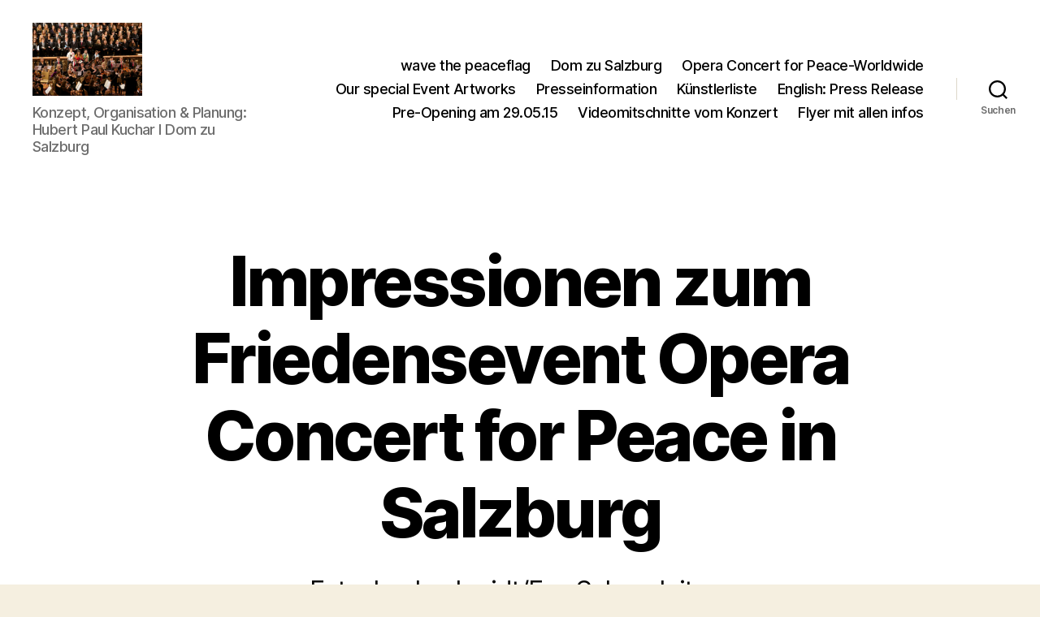

--- FILE ---
content_type: text/html; charset=UTF-8
request_url: https://www.operaconcertforpeace.at/lochschmidt5/
body_size: 8669
content:
<!DOCTYPE html><html
class=no-js lang=de><head><meta
charset="UTF-8"><meta
name="viewport" content="width=device-width, initial-scale=1.0"><link
rel=profile href=https://gmpg.org/xfn/11><title>Impressionen zum Friedensevent Opera Concert for Peace in Salzburg &#8211; Opera Concert for Peace</title><meta
name='robots' content='max-image-preview:large'><link
rel=dns-prefetch href=//platform-api.sharethis.com><link
rel=alternate type=application/rss+xml title="Opera Concert for Peace  &raquo; Feed" href=https://www.operaconcertforpeace.at/feed/ ><link
rel=alternate type=application/rss+xml title="Opera Concert for Peace  &raquo; Kommentar-Feed" href=https://www.operaconcertforpeace.at/comments/feed/ > <script>window._wpemojiSettings = {"baseUrl":"https:\/\/s.w.org\/images\/core\/emoji\/14.0.0\/72x72\/","ext":".png","svgUrl":"https:\/\/s.w.org\/images\/core\/emoji\/14.0.0\/svg\/","svgExt":".svg","source":{"concatemoji":"https:\/\/www.operaconcertforpeace.at\/wp-includes\/js\/wp-emoji-release.min.js?ver=6.2.8"}};
/*! This file is auto-generated */
!function(e,a,t){var n,r,o,i=a.createElement("canvas"),p=i.getContext&&i.getContext("2d");function s(e,t){p.clearRect(0,0,i.width,i.height),p.fillText(e,0,0);e=i.toDataURL();return p.clearRect(0,0,i.width,i.height),p.fillText(t,0,0),e===i.toDataURL()}function c(e){var t=a.createElement("script");t.src=e,t.defer=t.type="text/javascript",a.getElementsByTagName("head")[0].appendChild(t)}for(o=Array("flag","emoji"),t.supports={everything:!0,everythingExceptFlag:!0},r=0;r<o.length;r++)t.supports[o[r]]=function(e){if(p&&p.fillText)switch(p.textBaseline="top",p.font="600 32px Arial",e){case"flag":return s("\ud83c\udff3\ufe0f\u200d\u26a7\ufe0f","\ud83c\udff3\ufe0f\u200b\u26a7\ufe0f")?!1:!s("\ud83c\uddfa\ud83c\uddf3","\ud83c\uddfa\u200b\ud83c\uddf3")&&!s("\ud83c\udff4\udb40\udc67\udb40\udc62\udb40\udc65\udb40\udc6e\udb40\udc67\udb40\udc7f","\ud83c\udff4\u200b\udb40\udc67\u200b\udb40\udc62\u200b\udb40\udc65\u200b\udb40\udc6e\u200b\udb40\udc67\u200b\udb40\udc7f");case"emoji":return!s("\ud83e\udef1\ud83c\udffb\u200d\ud83e\udef2\ud83c\udfff","\ud83e\udef1\ud83c\udffb\u200b\ud83e\udef2\ud83c\udfff")}return!1}(o[r]),t.supports.everything=t.supports.everything&&t.supports[o[r]],"flag"!==o[r]&&(t.supports.everythingExceptFlag=t.supports.everythingExceptFlag&&t.supports[o[r]]);t.supports.everythingExceptFlag=t.supports.everythingExceptFlag&&!t.supports.flag,t.DOMReady=!1,t.readyCallback=function(){t.DOMReady=!0},t.supports.everything||(n=function(){t.readyCallback()},a.addEventListener?(a.addEventListener("DOMContentLoaded",n,!1),e.addEventListener("load",n,!1)):(e.attachEvent("onload",n),a.attachEvent("onreadystatechange",function(){"complete"===a.readyState&&t.readyCallback()})),(e=t.source||{}).concatemoji?c(e.concatemoji):e.wpemoji&&e.twemoji&&(c(e.twemoji),c(e.wpemoji)))}(window,document,window._wpemojiSettings);</script> <style>img.wp-smiley,
img.emoji {
	display: inline !important;
	border: none !important;
	box-shadow: none !important;
	height: 1em !important;
	width: 1em !important;
	margin: 0 0.07em !important;
	vertical-align: -0.1em !important;
	background: none !important;
	padding: 0 !important;
}</style><link
rel=stylesheet href=https://www.operaconcertforpeace.at/wp-content/cache/minify/d7cb9.css media=all><style id=global-styles-inline-css>/*<![CDATA[*/body{--wp--preset--color--black: #000000;--wp--preset--color--cyan-bluish-gray: #abb8c3;--wp--preset--color--white: #ffffff;--wp--preset--color--pale-pink: #f78da7;--wp--preset--color--vivid-red: #cf2e2e;--wp--preset--color--luminous-vivid-orange: #ff6900;--wp--preset--color--luminous-vivid-amber: #fcb900;--wp--preset--color--light-green-cyan: #7bdcb5;--wp--preset--color--vivid-green-cyan: #00d084;--wp--preset--color--pale-cyan-blue: #8ed1fc;--wp--preset--color--vivid-cyan-blue: #0693e3;--wp--preset--color--vivid-purple: #9b51e0;--wp--preset--color--accent: #cd2653;--wp--preset--color--primary: #000000;--wp--preset--color--secondary: #6d6d6d;--wp--preset--color--subtle-background: #dcd7ca;--wp--preset--color--background: #f5efe0;--wp--preset--gradient--vivid-cyan-blue-to-vivid-purple: linear-gradient(135deg,rgba(6,147,227,1) 0%,rgb(155,81,224) 100%);--wp--preset--gradient--light-green-cyan-to-vivid-green-cyan: linear-gradient(135deg,rgb(122,220,180) 0%,rgb(0,208,130) 100%);--wp--preset--gradient--luminous-vivid-amber-to-luminous-vivid-orange: linear-gradient(135deg,rgba(252,185,0,1) 0%,rgba(255,105,0,1) 100%);--wp--preset--gradient--luminous-vivid-orange-to-vivid-red: linear-gradient(135deg,rgba(255,105,0,1) 0%,rgb(207,46,46) 100%);--wp--preset--gradient--very-light-gray-to-cyan-bluish-gray: linear-gradient(135deg,rgb(238,238,238) 0%,rgb(169,184,195) 100%);--wp--preset--gradient--cool-to-warm-spectrum: linear-gradient(135deg,rgb(74,234,220) 0%,rgb(151,120,209) 20%,rgb(207,42,186) 40%,rgb(238,44,130) 60%,rgb(251,105,98) 80%,rgb(254,248,76) 100%);--wp--preset--gradient--blush-light-purple: linear-gradient(135deg,rgb(255,206,236) 0%,rgb(152,150,240) 100%);--wp--preset--gradient--blush-bordeaux: linear-gradient(135deg,rgb(254,205,165) 0%,rgb(254,45,45) 50%,rgb(107,0,62) 100%);--wp--preset--gradient--luminous-dusk: linear-gradient(135deg,rgb(255,203,112) 0%,rgb(199,81,192) 50%,rgb(65,88,208) 100%);--wp--preset--gradient--pale-ocean: linear-gradient(135deg,rgb(255,245,203) 0%,rgb(182,227,212) 50%,rgb(51,167,181) 100%);--wp--preset--gradient--electric-grass: linear-gradient(135deg,rgb(202,248,128) 0%,rgb(113,206,126) 100%);--wp--preset--gradient--midnight: linear-gradient(135deg,rgb(2,3,129) 0%,rgb(40,116,252) 100%);--wp--preset--duotone--dark-grayscale: url('#wp-duotone-dark-grayscale');--wp--preset--duotone--grayscale: url('#wp-duotone-grayscale');--wp--preset--duotone--purple-yellow: url('#wp-duotone-purple-yellow');--wp--preset--duotone--blue-red: url('#wp-duotone-blue-red');--wp--preset--duotone--midnight: url('#wp-duotone-midnight');--wp--preset--duotone--magenta-yellow: url('#wp-duotone-magenta-yellow');--wp--preset--duotone--purple-green: url('#wp-duotone-purple-green');--wp--preset--duotone--blue-orange: url('#wp-duotone-blue-orange');--wp--preset--font-size--small: 18px;--wp--preset--font-size--medium: 20px;--wp--preset--font-size--large: 26.25px;--wp--preset--font-size--x-large: 42px;--wp--preset--font-size--normal: 21px;--wp--preset--font-size--larger: 32px;--wp--preset--spacing--20: 0.44rem;--wp--preset--spacing--30: 0.67rem;--wp--preset--spacing--40: 1rem;--wp--preset--spacing--50: 1.5rem;--wp--preset--spacing--60: 2.25rem;--wp--preset--spacing--70: 3.38rem;--wp--preset--spacing--80: 5.06rem;--wp--preset--shadow--natural: 6px 6px 9px rgba(0, 0, 0, 0.2);--wp--preset--shadow--deep: 12px 12px 50px rgba(0, 0, 0, 0.4);--wp--preset--shadow--sharp: 6px 6px 0px rgba(0, 0, 0, 0.2);--wp--preset--shadow--outlined: 6px 6px 0px -3px rgba(255, 255, 255, 1), 6px 6px rgba(0, 0, 0, 1);--wp--preset--shadow--crisp: 6px 6px 0px rgba(0, 0, 0, 1);}:where(.is-layout-flex){gap: 0.5em;}body .is-layout-flow > .alignleft{float: left;margin-inline-start: 0;margin-inline-end: 2em;}body .is-layout-flow > .alignright{float: right;margin-inline-start: 2em;margin-inline-end: 0;}body .is-layout-flow > .aligncenter{margin-left: auto !important;margin-right: auto !important;}body .is-layout-constrained > .alignleft{float: left;margin-inline-start: 0;margin-inline-end: 2em;}body .is-layout-constrained > .alignright{float: right;margin-inline-start: 2em;margin-inline-end: 0;}body .is-layout-constrained > .aligncenter{margin-left: auto !important;margin-right: auto !important;}body .is-layout-constrained > :where(:not(.alignleft):not(.alignright):not(.alignfull)){max-width: var(--wp--style--global--content-size);margin-left: auto !important;margin-right: auto !important;}body .is-layout-constrained > .alignwide{max-width: var(--wp--style--global--wide-size);}body .is-layout-flex{display: flex;}body .is-layout-flex{flex-wrap: wrap;align-items: center;}body .is-layout-flex > *{margin: 0;}:where(.wp-block-columns.is-layout-flex){gap: 2em;}.has-black-color{color: var(--wp--preset--color--black) !important;}.has-cyan-bluish-gray-color{color: var(--wp--preset--color--cyan-bluish-gray) !important;}.has-white-color{color: var(--wp--preset--color--white) !important;}.has-pale-pink-color{color: var(--wp--preset--color--pale-pink) !important;}.has-vivid-red-color{color: var(--wp--preset--color--vivid-red) !important;}.has-luminous-vivid-orange-color{color: var(--wp--preset--color--luminous-vivid-orange) !important;}.has-luminous-vivid-amber-color{color: var(--wp--preset--color--luminous-vivid-amber) !important;}.has-light-green-cyan-color{color: var(--wp--preset--color--light-green-cyan) !important;}.has-vivid-green-cyan-color{color: var(--wp--preset--color--vivid-green-cyan) !important;}.has-pale-cyan-blue-color{color: var(--wp--preset--color--pale-cyan-blue) !important;}.has-vivid-cyan-blue-color{color: var(--wp--preset--color--vivid-cyan-blue) !important;}.has-vivid-purple-color{color: var(--wp--preset--color--vivid-purple) !important;}.has-black-background-color{background-color: var(--wp--preset--color--black) !important;}.has-cyan-bluish-gray-background-color{background-color: var(--wp--preset--color--cyan-bluish-gray) !important;}.has-white-background-color{background-color: var(--wp--preset--color--white) !important;}.has-pale-pink-background-color{background-color: var(--wp--preset--color--pale-pink) !important;}.has-vivid-red-background-color{background-color: var(--wp--preset--color--vivid-red) !important;}.has-luminous-vivid-orange-background-color{background-color: var(--wp--preset--color--luminous-vivid-orange) !important;}.has-luminous-vivid-amber-background-color{background-color: var(--wp--preset--color--luminous-vivid-amber) !important;}.has-light-green-cyan-background-color{background-color: var(--wp--preset--color--light-green-cyan) !important;}.has-vivid-green-cyan-background-color{background-color: var(--wp--preset--color--vivid-green-cyan) !important;}.has-pale-cyan-blue-background-color{background-color: var(--wp--preset--color--pale-cyan-blue) !important;}.has-vivid-cyan-blue-background-color{background-color: var(--wp--preset--color--vivid-cyan-blue) !important;}.has-vivid-purple-background-color{background-color: var(--wp--preset--color--vivid-purple) !important;}.has-black-border-color{border-color: var(--wp--preset--color--black) !important;}.has-cyan-bluish-gray-border-color{border-color: var(--wp--preset--color--cyan-bluish-gray) !important;}.has-white-border-color{border-color: var(--wp--preset--color--white) !important;}.has-pale-pink-border-color{border-color: var(--wp--preset--color--pale-pink) !important;}.has-vivid-red-border-color{border-color: var(--wp--preset--color--vivid-red) !important;}.has-luminous-vivid-orange-border-color{border-color: var(--wp--preset--color--luminous-vivid-orange) !important;}.has-luminous-vivid-amber-border-color{border-color: var(--wp--preset--color--luminous-vivid-amber) !important;}.has-light-green-cyan-border-color{border-color: var(--wp--preset--color--light-green-cyan) !important;}.has-vivid-green-cyan-border-color{border-color: var(--wp--preset--color--vivid-green-cyan) !important;}.has-pale-cyan-blue-border-color{border-color: var(--wp--preset--color--pale-cyan-blue) !important;}.has-vivid-cyan-blue-border-color{border-color: var(--wp--preset--color--vivid-cyan-blue) !important;}.has-vivid-purple-border-color{border-color: var(--wp--preset--color--vivid-purple) !important;}.has-vivid-cyan-blue-to-vivid-purple-gradient-background{background: var(--wp--preset--gradient--vivid-cyan-blue-to-vivid-purple) !important;}.has-light-green-cyan-to-vivid-green-cyan-gradient-background{background: var(--wp--preset--gradient--light-green-cyan-to-vivid-green-cyan) !important;}.has-luminous-vivid-amber-to-luminous-vivid-orange-gradient-background{background: var(--wp--preset--gradient--luminous-vivid-amber-to-luminous-vivid-orange) !important;}.has-luminous-vivid-orange-to-vivid-red-gradient-background{background: var(--wp--preset--gradient--luminous-vivid-orange-to-vivid-red) !important;}.has-very-light-gray-to-cyan-bluish-gray-gradient-background{background: var(--wp--preset--gradient--very-light-gray-to-cyan-bluish-gray) !important;}.has-cool-to-warm-spectrum-gradient-background{background: var(--wp--preset--gradient--cool-to-warm-spectrum) !important;}.has-blush-light-purple-gradient-background{background: var(--wp--preset--gradient--blush-light-purple) !important;}.has-blush-bordeaux-gradient-background{background: var(--wp--preset--gradient--blush-bordeaux) !important;}.has-luminous-dusk-gradient-background{background: var(--wp--preset--gradient--luminous-dusk) !important;}.has-pale-ocean-gradient-background{background: var(--wp--preset--gradient--pale-ocean) !important;}.has-electric-grass-gradient-background{background: var(--wp--preset--gradient--electric-grass) !important;}.has-midnight-gradient-background{background: var(--wp--preset--gradient--midnight) !important;}.has-small-font-size{font-size: var(--wp--preset--font-size--small) !important;}.has-medium-font-size{font-size: var(--wp--preset--font-size--medium) !important;}.has-large-font-size{font-size: var(--wp--preset--font-size--large) !important;}.has-x-large-font-size{font-size: var(--wp--preset--font-size--x-large) !important;}
.wp-block-navigation a:where(:not(.wp-element-button)){color: inherit;}
:where(.wp-block-columns.is-layout-flex){gap: 2em;}
.wp-block-pullquote{font-size: 1.5em;line-height: 1.6;}/*]]>*/</style><link
rel=stylesheet href=https://www.operaconcertforpeace.at/wp-content/cache/minify/c07c8.css media=all><style id=twentytwenty-style-inline-css>.color-accent,.color-accent-hover:hover,.color-accent-hover:focus,:root .has-accent-color,.has-drop-cap:not(:focus):first-letter,.wp-block-button.is-style-outline,a { color: #cd2653; }blockquote,.border-color-accent,.border-color-accent-hover:hover,.border-color-accent-hover:focus { border-color: #cd2653; }button,.button,.faux-button,.wp-block-button__link,.wp-block-file .wp-block-file__button,input[type="button"],input[type="reset"],input[type="submit"],.bg-accent,.bg-accent-hover:hover,.bg-accent-hover:focus,:root .has-accent-background-color,.comment-reply-link { background-color: #cd2653; }.fill-children-accent,.fill-children-accent * { fill: #cd2653; }body,.entry-title a,:root .has-primary-color { color: #000000; }:root .has-primary-background-color { background-color: #000000; }cite,figcaption,.wp-caption-text,.post-meta,.entry-content .wp-block-archives li,.entry-content .wp-block-categories li,.entry-content .wp-block-latest-posts li,.wp-block-latest-comments__comment-date,.wp-block-latest-posts__post-date,.wp-block-embed figcaption,.wp-block-image figcaption,.wp-block-pullquote cite,.comment-metadata,.comment-respond .comment-notes,.comment-respond .logged-in-as,.pagination .dots,.entry-content hr:not(.has-background),hr.styled-separator,:root .has-secondary-color { color: #6d6d6d; }:root .has-secondary-background-color { background-color: #6d6d6d; }pre,fieldset,input,textarea,table,table *,hr { border-color: #dcd7ca; }caption,code,code,kbd,samp,.wp-block-table.is-style-stripes tbody tr:nth-child(odd),:root .has-subtle-background-background-color { background-color: #dcd7ca; }.wp-block-table.is-style-stripes { border-bottom-color: #dcd7ca; }.wp-block-latest-posts.is-grid li { border-top-color: #dcd7ca; }:root .has-subtle-background-color { color: #dcd7ca; }body:not(.overlay-header) .primary-menu > li > a,body:not(.overlay-header) .primary-menu > li > .icon,.modal-menu a,.footer-menu a, .footer-widgets a:where(:not(.wp-block-button__link)),#site-footer .wp-block-button.is-style-outline,.wp-block-pullquote:before,.singular:not(.overlay-header) .entry-header a,.archive-header a,.header-footer-group .color-accent,.header-footer-group .color-accent-hover:hover { color: #cd2653; }.social-icons a,#site-footer button:not(.toggle),#site-footer .button,#site-footer .faux-button,#site-footer .wp-block-button__link,#site-footer .wp-block-file__button,#site-footer input[type="button"],#site-footer input[type="reset"],#site-footer input[type="submit"] { background-color: #cd2653; }.header-footer-group,body:not(.overlay-header) #site-header .toggle,.menu-modal .toggle { color: #000000; }body:not(.overlay-header) .primary-menu ul { background-color: #000000; }body:not(.overlay-header) .primary-menu > li > ul:after { border-bottom-color: #000000; }body:not(.overlay-header) .primary-menu ul ul:after { border-left-color: #000000; }.site-description,body:not(.overlay-header) .toggle-inner .toggle-text,.widget .post-date,.widget .rss-date,.widget_archive li,.widget_categories li,.widget cite,.widget_pages li,.widget_meta li,.widget_nav_menu li,.powered-by-wordpress,.footer-credits .privacy-policy,.to-the-top,.singular .entry-header .post-meta,.singular:not(.overlay-header) .entry-header .post-meta a { color: #6d6d6d; }.header-footer-group pre,.header-footer-group fieldset,.header-footer-group input,.header-footer-group textarea,.header-footer-group table,.header-footer-group table *,.footer-nav-widgets-wrapper,#site-footer,.menu-modal nav *,.footer-widgets-outer-wrapper,.footer-top { border-color: #dcd7ca; }.header-footer-group table caption,body:not(.overlay-header) .header-inner .toggle-wrapper::before { background-color: #dcd7ca; }</style><link
rel=stylesheet href=https://www.operaconcertforpeace.at/wp-content/cache/minify/1c9e4.css media=all><link
rel=stylesheet id=twentytwenty-print-style-css href='https://www.operaconcertforpeace.at/wp-content/themes/twentytwenty/print.css?ver=2.6' media=print> <script src='//platform-api.sharethis.com/js/sharethis.js?ver=8.5.0#property=63ba9416cb51d30019514baa&#038;product=gdpr-compliance-tool-v2&#038;source=simple-share-buttons-adder-wordpress' id=simple-share-buttons-adder-mu-js></script> <script src=https://www.operaconcertforpeace.at/wp-content/cache/minify/818c0.js></script> <script defer src=https://www.operaconcertforpeace.at/wp-content/cache/minify/1254e.js></script> <link
rel=https://api.w.org/ href=https://www.operaconcertforpeace.at/wp-json/ ><link
rel=alternate type=application/json href=https://www.operaconcertforpeace.at/wp-json/wp/v2/media/1128><link
rel=EditURI type=application/rsd+xml title=RSD href=https://www.operaconcertforpeace.at/xmlrpc.php?rsd><link
rel=wlwmanifest type=application/wlwmanifest+xml href=https://www.operaconcertforpeace.at/wp-includes/wlwmanifest.xml><meta
name="generator" content="WordPress 6.2.8"><link
rel=shortlink href='https://www.operaconcertforpeace.at/?p=1128'><link
rel=alternate type=application/json+oembed href="https://www.operaconcertforpeace.at/wp-json/oembed/1.0/embed?url=https%3A%2F%2Fwww.operaconcertforpeace.at%2Flochschmidt5%2F"><link
rel=alternate type=text/xml+oembed href="https://www.operaconcertforpeace.at/wp-json/oembed/1.0/embed?url=https%3A%2F%2Fwww.operaconcertforpeace.at%2Flochschmidt5%2F&#038;format=xml"> <script>document.documentElement.className = document.documentElement.className.replace( 'no-js', 'js' );</script> <link
rel=icon href=https://www.operaconcertforpeace.at/wp-content/uploads/2015/11/cropped-12068773_10153564701081181_5720818633897666968_o-32x32.jpg sizes=32x32><link
rel=icon href=https://www.operaconcertforpeace.at/wp-content/uploads/2015/11/cropped-12068773_10153564701081181_5720818633897666968_o-192x192.jpg sizes=192x192><link
rel=apple-touch-icon href=https://www.operaconcertforpeace.at/wp-content/uploads/2015/11/cropped-12068773_10153564701081181_5720818633897666968_o-180x180.jpg><meta
name="msapplication-TileImage" content="https://www.operaconcertforpeace.at/wp-content/uploads/2015/11/cropped-12068773_10153564701081181_5720818633897666968_o-270x270.jpg"></head><body
class="attachment attachment-template-default single single-attachment postid-1128 attachmentid-1128 attachment-jpeg wp-custom-logo wp-embed-responsive singular enable-search-modal missing-post-thumbnail has-no-pagination not-showing-comments hide-avatars footer-top-hidden"><a
class="skip-link screen-reader-text" href=#site-content>Direkt zum Inhalt wechseln</a><svg
xmlns=http://www.w3.org/2000/svg viewBox="0 0 0 0" width=0 height=0 focusable=false role=none style="visibility: hidden; position: absolute; left: -9999px; overflow: hidden;" ><defs><filter
id=wp-duotone-dark-grayscale><feColorMatrix
color-interpolation-filters="sRGB" type="matrix" values=" .299 .587 .114 0 0 .299 .587 .114 0 0 .299 .587 .114 0 0 .299 .587 .114 0 0 "/><feComponentTransfer
color-interpolation-filters="sRGB" ><feFuncR
type="table" tableValues="0 0.49803921568627"/><feFuncG
type="table" tableValues="0 0.49803921568627"/><feFuncB
type="table" tableValues="0 0.49803921568627"/><feFuncA
type="table" tableValues="1 1"/></feComponentTransfer><feComposite
in2="SourceGraphic" operator="in"/></filter></defs></svg><svg
xmlns=http://www.w3.org/2000/svg viewBox="0 0 0 0" width=0 height=0 focusable=false role=none style="visibility: hidden; position: absolute; left: -9999px; overflow: hidden;" ><defs><filter
id=wp-duotone-grayscale><feColorMatrix
color-interpolation-filters="sRGB" type="matrix" values=" .299 .587 .114 0 0 .299 .587 .114 0 0 .299 .587 .114 0 0 .299 .587 .114 0 0 "/><feComponentTransfer
color-interpolation-filters="sRGB" ><feFuncR
type="table" tableValues="0 1"/><feFuncG
type="table" tableValues="0 1"/><feFuncB
type="table" tableValues="0 1"/><feFuncA
type="table" tableValues="1 1"/></feComponentTransfer><feComposite
in2="SourceGraphic" operator="in"/></filter></defs></svg><svg
xmlns=http://www.w3.org/2000/svg viewBox="0 0 0 0" width=0 height=0 focusable=false role=none style="visibility: hidden; position: absolute; left: -9999px; overflow: hidden;" ><defs><filter
id=wp-duotone-purple-yellow><feColorMatrix
color-interpolation-filters="sRGB" type="matrix" values=" .299 .587 .114 0 0 .299 .587 .114 0 0 .299 .587 .114 0 0 .299 .587 .114 0 0 "/><feComponentTransfer
color-interpolation-filters="sRGB" ><feFuncR
type="table" tableValues="0.54901960784314 0.98823529411765"/><feFuncG
type="table" tableValues="0 1"/><feFuncB
type="table" tableValues="0.71764705882353 0.25490196078431"/><feFuncA
type="table" tableValues="1 1"/></feComponentTransfer><feComposite
in2="SourceGraphic" operator="in"/></filter></defs></svg><svg
xmlns=http://www.w3.org/2000/svg viewBox="0 0 0 0" width=0 height=0 focusable=false role=none style="visibility: hidden; position: absolute; left: -9999px; overflow: hidden;" ><defs><filter
id=wp-duotone-blue-red><feColorMatrix
color-interpolation-filters="sRGB" type="matrix" values=" .299 .587 .114 0 0 .299 .587 .114 0 0 .299 .587 .114 0 0 .299 .587 .114 0 0 "/><feComponentTransfer
color-interpolation-filters="sRGB" ><feFuncR
type="table" tableValues="0 1"/><feFuncG
type="table" tableValues="0 0.27843137254902"/><feFuncB
type="table" tableValues="0.5921568627451 0.27843137254902"/><feFuncA
type="table" tableValues="1 1"/></feComponentTransfer><feComposite
in2="SourceGraphic" operator="in"/></filter></defs></svg><svg
xmlns=http://www.w3.org/2000/svg viewBox="0 0 0 0" width=0 height=0 focusable=false role=none style="visibility: hidden; position: absolute; left: -9999px; overflow: hidden;" ><defs><filter
id=wp-duotone-midnight><feColorMatrix
color-interpolation-filters="sRGB" type="matrix" values=" .299 .587 .114 0 0 .299 .587 .114 0 0 .299 .587 .114 0 0 .299 .587 .114 0 0 "/><feComponentTransfer
color-interpolation-filters="sRGB" ><feFuncR
type="table" tableValues="0 0"/><feFuncG
type="table" tableValues="0 0.64705882352941"/><feFuncB
type="table" tableValues="0 1"/><feFuncA
type="table" tableValues="1 1"/></feComponentTransfer><feComposite
in2="SourceGraphic" operator="in"/></filter></defs></svg><svg
xmlns=http://www.w3.org/2000/svg viewBox="0 0 0 0" width=0 height=0 focusable=false role=none style="visibility: hidden; position: absolute; left: -9999px; overflow: hidden;" ><defs><filter
id=wp-duotone-magenta-yellow><feColorMatrix
color-interpolation-filters="sRGB" type="matrix" values=" .299 .587 .114 0 0 .299 .587 .114 0 0 .299 .587 .114 0 0 .299 .587 .114 0 0 "/><feComponentTransfer
color-interpolation-filters="sRGB" ><feFuncR
type="table" tableValues="0.78039215686275 1"/><feFuncG
type="table" tableValues="0 0.94901960784314"/><feFuncB
type="table" tableValues="0.35294117647059 0.47058823529412"/><feFuncA
type="table" tableValues="1 1"/></feComponentTransfer><feComposite
in2="SourceGraphic" operator="in"/></filter></defs></svg><svg
xmlns=http://www.w3.org/2000/svg viewBox="0 0 0 0" width=0 height=0 focusable=false role=none style="visibility: hidden; position: absolute; left: -9999px; overflow: hidden;" ><defs><filter
id=wp-duotone-purple-green><feColorMatrix
color-interpolation-filters="sRGB" type="matrix" values=" .299 .587 .114 0 0 .299 .587 .114 0 0 .299 .587 .114 0 0 .299 .587 .114 0 0 "/><feComponentTransfer
color-interpolation-filters="sRGB" ><feFuncR
type="table" tableValues="0.65098039215686 0.40392156862745"/><feFuncG
type="table" tableValues="0 1"/><feFuncB
type="table" tableValues="0.44705882352941 0.4"/><feFuncA
type="table" tableValues="1 1"/></feComponentTransfer><feComposite
in2="SourceGraphic" operator="in"/></filter></defs></svg><svg
xmlns=http://www.w3.org/2000/svg viewBox="0 0 0 0" width=0 height=0 focusable=false role=none style="visibility: hidden; position: absolute; left: -9999px; overflow: hidden;" ><defs><filter
id=wp-duotone-blue-orange><feColorMatrix
color-interpolation-filters="sRGB" type="matrix" values=" .299 .587 .114 0 0 .299 .587 .114 0 0 .299 .587 .114 0 0 .299 .587 .114 0 0 "/><feComponentTransfer
color-interpolation-filters="sRGB" ><feFuncR
type="table" tableValues="0.098039215686275 1"/><feFuncG
type="table" tableValues="0 0.66274509803922"/><feFuncB
type="table" tableValues="0.84705882352941 0.41960784313725"/><feFuncA
type="table" tableValues="1 1"/></feComponentTransfer><feComposite
in2="SourceGraphic" operator="in"/></filter></defs></svg><header
id=site-header class=header-footer-group><div
class="header-inner section-inner"><div
class=header-titles-wrapper>
<button
class="toggle search-toggle mobile-search-toggle" data-toggle-target=.search-modal data-toggle-body-class=showing-search-modal data-set-focus=".search-modal .search-field" aria-expanded=false>
<span
class=toggle-inner>
<span
class=toggle-icon>
<svg
class=svg-icon aria-hidden=true role=img focusable=false xmlns=http://www.w3.org/2000/svg width=23 height=23 viewBox="0 0 23 23"><path
d="M38.710696,48.0601792 L43,52.3494831 L41.3494831,54 L37.0601792,49.710696 C35.2632422,51.1481185 32.9839107,52.0076499 30.5038249,52.0076499 C24.7027226,52.0076499 20,47.3049272 20,41.5038249 C20,35.7027226 24.7027226,31 30.5038249,31 C36.3049272,31 41.0076499,35.7027226 41.0076499,41.5038249 C41.0076499,43.9839107 40.1481185,46.2632422 38.710696,48.0601792 Z M36.3875844,47.1716785 C37.8030221,45.7026647 38.6734666,43.7048964 38.6734666,41.5038249 C38.6734666,36.9918565 35.0157934,33.3341833 30.5038249,33.3341833 C25.9918565,33.3341833 22.3341833,36.9918565 22.3341833,41.5038249 C22.3341833,46.0157934 25.9918565,49.6734666 30.5038249,49.6734666 C32.7048964,49.6734666 34.7026647,48.8030221 36.1716785,47.3875844 C36.2023931,47.347638 36.2360451,47.3092237 36.2726343,47.2726343 C36.3092237,47.2360451 36.347638,47.2023931 36.3875844,47.1716785 Z" transform="translate(-20 -31)"/></svg>		</span>
<span
class=toggle-text>Suchen</span>
</span>
</button><div
class=header-titles><div
class="site-logo faux-heading"><a
href=https://www.operaconcertforpeace.at/ class=custom-logo-link rel=home><img
width=2560 height=1707 src=https://www.operaconcertforpeace.at/wp-content/uploads/2016/02/cropped-Henzler5-scaled.jpg class=custom-logo alt="Opera Concert for Peace " decoding=async srcset="https://www.operaconcertforpeace.at/wp-content/uploads/2016/02/cropped-Henzler5-scaled.jpg 2560w, https://www.operaconcertforpeace.at/wp-content/uploads/2016/02/cropped-Henzler5-300x200.jpg 300w, https://www.operaconcertforpeace.at/wp-content/uploads/2016/02/cropped-Henzler5-1024x683.jpg 1024w, https://www.operaconcertforpeace.at/wp-content/uploads/2016/02/cropped-Henzler5-768x512.jpg 768w, https://www.operaconcertforpeace.at/wp-content/uploads/2016/02/cropped-Henzler5-1536x1024.jpg 1536w, https://www.operaconcertforpeace.at/wp-content/uploads/2016/02/cropped-Henzler5-2048x1365.jpg 2048w, https://www.operaconcertforpeace.at/wp-content/uploads/2016/02/cropped-Henzler5-450x300.jpg 450w" sizes="(max-width: 2560px) 100vw, 2560px"></a><span
class=screen-reader-text>Opera Concert for Peace </span></div><div
class=site-description>Konzept, Organisation &amp; Planung: Hubert Paul Kuchar I Dom zu Salzburg</div></div><button
class="toggle nav-toggle mobile-nav-toggle" data-toggle-target=.menu-modal  data-toggle-body-class=showing-menu-modal aria-expanded=false data-set-focus=.close-nav-toggle>
<span
class=toggle-inner>
<span
class=toggle-icon>
<svg
class=svg-icon aria-hidden=true role=img focusable=false xmlns=http://www.w3.org/2000/svg width=26 height=7 viewBox="0 0 26 7"><path
fill-rule=evenodd d="M332.5,45 C330.567003,45 329,43.4329966 329,41.5 C329,39.5670034 330.567003,38 332.5,38 C334.432997,38 336,39.5670034 336,41.5 C336,43.4329966 334.432997,45 332.5,45 Z M342,45 C340.067003,45 338.5,43.4329966 338.5,41.5 C338.5,39.5670034 340.067003,38 342,38 C343.932997,38 345.5,39.5670034 345.5,41.5 C345.5,43.4329966 343.932997,45 342,45 Z M351.5,45 C349.567003,45 348,43.4329966 348,41.5 C348,39.5670034 349.567003,38 351.5,38 C353.432997,38 355,39.5670034 355,41.5 C355,43.4329966 353.432997,45 351.5,45 Z" transform="translate(-329 -38)"/></svg>		</span>
<span
class=toggle-text>Menü</span>
</span>
</button></div><div
class=header-navigation-wrapper><nav
class=primary-menu-wrapper aria-label=Horizontal><ul
class="primary-menu reset-list-style"><li
id=menu-item-1646 class="menu-item menu-item-type-taxonomy menu-item-object-category menu-item-1646"><a
href=https://www.operaconcertforpeace.at/category/wave-the-flag/ >wave the peaceflag</a></li>
<li
id=menu-item-1647 class="menu-item menu-item-type-taxonomy menu-item-object-category menu-item-1647"><a
href=https://www.operaconcertforpeace.at/category/dom/ >Dom zu Salzburg</a></li>
<li
id=menu-item-1648 class="menu-item menu-item-type-taxonomy menu-item-object-category menu-item-1648"><a
href=https://www.operaconcertforpeace.at/category/opera-concert-for-peace-worldwide/ >Opera Concert for Peace-Worldwide</a></li>
<li
id=menu-item-1649 class="menu-item menu-item-type-taxonomy menu-item-object-category menu-item-1649"><a
href=https://www.operaconcertforpeace.at/category/our-special-event-artworks/ >Our special Event Artworks</a></li>
<li
id=menu-item-1650 class="menu-item menu-item-type-taxonomy menu-item-object-category menu-item-1650"><a
href=https://www.operaconcertforpeace.at/category/presseinformation/ >Presseinformation</a></li>
<li
id=menu-item-1651 class="menu-item menu-item-type-taxonomy menu-item-object-category menu-item-1651"><a
href=https://www.operaconcertforpeace.at/category/kuenstlerliste/ >Künstlerliste</a></li>
<li
id=menu-item-1652 class="menu-item menu-item-type-taxonomy menu-item-object-category menu-item-1652"><a
href=https://www.operaconcertforpeace.at/category/english-press-release/ >English: Press Release</a></li>
<li
id=menu-item-1653 class="menu-item menu-item-type-taxonomy menu-item-object-category menu-item-1653"><a
href=https://www.operaconcertforpeace.at/category/pre-opening-am-29-05-15/ >Pre-Opening am 29.05.15</a></li>
<li
id=menu-item-1654 class="menu-item menu-item-type-taxonomy menu-item-object-category menu-item-1654"><a
href=https://www.operaconcertforpeace.at/category/videomitschnitte-vom-konzert/ >Videomitschnitte vom Konzert</a></li>
<li
id=menu-item-1655 class="menu-item menu-item-type-taxonomy menu-item-object-category menu-item-1655"><a
href=https://www.operaconcertforpeace.at/category/flyer-mit-allen-infos/ >Flyer mit allen infos</a></li></ul></nav><div
class="header-toggles hide-no-js"><div
class="toggle-wrapper search-toggle-wrapper"><button
class="toggle search-toggle desktop-search-toggle" data-toggle-target=.search-modal data-toggle-body-class=showing-search-modal data-set-focus=".search-modal .search-field" aria-expanded=false>
<span
class=toggle-inner>
<svg
class=svg-icon aria-hidden=true role=img focusable=false xmlns=http://www.w3.org/2000/svg width=23 height=23 viewBox="0 0 23 23"><path
d="M38.710696,48.0601792 L43,52.3494831 L41.3494831,54 L37.0601792,49.710696 C35.2632422,51.1481185 32.9839107,52.0076499 30.5038249,52.0076499 C24.7027226,52.0076499 20,47.3049272 20,41.5038249 C20,35.7027226 24.7027226,31 30.5038249,31 C36.3049272,31 41.0076499,35.7027226 41.0076499,41.5038249 C41.0076499,43.9839107 40.1481185,46.2632422 38.710696,48.0601792 Z M36.3875844,47.1716785 C37.8030221,45.7026647 38.6734666,43.7048964 38.6734666,41.5038249 C38.6734666,36.9918565 35.0157934,33.3341833 30.5038249,33.3341833 C25.9918565,33.3341833 22.3341833,36.9918565 22.3341833,41.5038249 C22.3341833,46.0157934 25.9918565,49.6734666 30.5038249,49.6734666 C32.7048964,49.6734666 34.7026647,48.8030221 36.1716785,47.3875844 C36.2023931,47.347638 36.2360451,47.3092237 36.2726343,47.2726343 C36.3092237,47.2360451 36.347638,47.2023931 36.3875844,47.1716785 Z" transform="translate(-20 -31)"/></svg>		<span
class=toggle-text>Suchen</span>
</span>
</button></div></div></div></div><div
class="search-modal cover-modal header-footer-group" data-modal-target-string=.search-modal role=dialog aria-modal=true aria-label=Suche><div
class="search-modal-inner modal-inner"><div
class=section-inner><form
role=search aria-label="Suche nach:" method=get class=search-form action=https://www.operaconcertforpeace.at/ >
<label
for=search-form-1>
<span
class=screen-reader-text>
Suche nach:	</span>
<input
type=search id=search-form-1 class=search-field placeholder="Suche &hellip;" value name=s>
</label>
<input
type=submit class=search-submit value=Suchen></form><button
class="toggle search-untoggle close-search-toggle fill-children-current-color" data-toggle-target=.search-modal data-toggle-body-class=showing-search-modal data-set-focus=".search-modal .search-field">
<span
class=screen-reader-text>
Suche schließen	</span>
<svg
class=svg-icon aria-hidden=true role=img focusable=false xmlns=http://www.w3.org/2000/svg width=16 height=16 viewBox="0 0 16 16"><polygon
fill fill-rule=evenodd points="6.852 7.649 .399 1.195 1.445 .149 7.899 6.602 14.352 .149 15.399 1.195 8.945 7.649 15.399 14.102 14.352 15.149 7.899 8.695 1.445 15.149 .399 14.102"/></svg>		</button></div></div></div></header><div
class="menu-modal cover-modal header-footer-group" data-modal-target-string=.menu-modal><div
class="menu-modal-inner modal-inner"><div
class="menu-wrapper section-inner"><div
class=menu-top><button
class="toggle close-nav-toggle fill-children-current-color" data-toggle-target=.menu-modal data-toggle-body-class=showing-menu-modal data-set-focus=.menu-modal>
<span
class=toggle-text>Menü schließen</span>
<svg
class=svg-icon aria-hidden=true role=img focusable=false xmlns=http://www.w3.org/2000/svg width=16 height=16 viewBox="0 0 16 16"><polygon
fill fill-rule=evenodd points="6.852 7.649 .399 1.195 1.445 .149 7.899 6.602 14.352 .149 15.399 1.195 8.945 7.649 15.399 14.102 14.352 15.149 7.899 8.695 1.445 15.149 .399 14.102"/></svg>		</button><nav
class=mobile-menu aria-label=Mobile><ul
class="modal-menu reset-list-style"><li
class="menu-item menu-item-type-taxonomy menu-item-object-category menu-item-1646"><div
class=ancestor-wrapper><a
href=https://www.operaconcertforpeace.at/category/wave-the-flag/ >wave the peaceflag</a></div></li>
<li
class="menu-item menu-item-type-taxonomy menu-item-object-category menu-item-1647"><div
class=ancestor-wrapper><a
href=https://www.operaconcertforpeace.at/category/dom/ >Dom zu Salzburg</a></div></li>
<li
class="menu-item menu-item-type-taxonomy menu-item-object-category menu-item-1648"><div
class=ancestor-wrapper><a
href=https://www.operaconcertforpeace.at/category/opera-concert-for-peace-worldwide/ >Opera Concert for Peace-Worldwide</a></div></li>
<li
class="menu-item menu-item-type-taxonomy menu-item-object-category menu-item-1649"><div
class=ancestor-wrapper><a
href=https://www.operaconcertforpeace.at/category/our-special-event-artworks/ >Our special Event Artworks</a></div></li>
<li
class="menu-item menu-item-type-taxonomy menu-item-object-category menu-item-1650"><div
class=ancestor-wrapper><a
href=https://www.operaconcertforpeace.at/category/presseinformation/ >Presseinformation</a></div></li>
<li
class="menu-item menu-item-type-taxonomy menu-item-object-category menu-item-1651"><div
class=ancestor-wrapper><a
href=https://www.operaconcertforpeace.at/category/kuenstlerliste/ >Künstlerliste</a></div></li>
<li
class="menu-item menu-item-type-taxonomy menu-item-object-category menu-item-1652"><div
class=ancestor-wrapper><a
href=https://www.operaconcertforpeace.at/category/english-press-release/ >English: Press Release</a></div></li>
<li
class="menu-item menu-item-type-taxonomy menu-item-object-category menu-item-1653"><div
class=ancestor-wrapper><a
href=https://www.operaconcertforpeace.at/category/pre-opening-am-29-05-15/ >Pre-Opening am 29.05.15</a></div></li>
<li
class="menu-item menu-item-type-taxonomy menu-item-object-category menu-item-1654"><div
class=ancestor-wrapper><a
href=https://www.operaconcertforpeace.at/category/videomitschnitte-vom-konzert/ >Videomitschnitte vom Konzert</a></div></li>
<li
class="menu-item menu-item-type-taxonomy menu-item-object-category menu-item-1655"><div
class=ancestor-wrapper><a
href=https://www.operaconcertforpeace.at/category/flyer-mit-allen-infos/ >Flyer mit allen infos</a></div></li></ul></nav></div><div
class=menu-bottom></div></div></div></div><main
id=site-content><article
class="post-1128 attachment type-attachment status-inherit hentry" id=post-1128><header
class="entry-header has-text-align-center header-footer-group"><div
class="entry-header-inner section-inner medium"><h1 class="entry-title">Impressionen zum Friedensevent Opera Concert for Peace in Salzburg</h1><div
class="intro-text section-inner max-percentage small"><p>Foto: Lochschmidt/Eva Schossleitner</p></div><div
class="post-meta-wrapper post-meta-single post-meta-single-top"><ul
class=post-meta><li
class="post-author meta-wrapper">
<span
class=meta-icon>
<span
class=screen-reader-text>
Beitragsautor	</span>
<svg
class=svg-icon aria-hidden=true role=img focusable=false xmlns=http://www.w3.org/2000/svg width=18 height=20 viewBox="0 0 18 20"><path
fill d="M18,19 C18,19.5522847 17.5522847,20 17,20 C16.4477153,20 16,19.5522847 16,19 L16,17 C16,15.3431458 14.6568542,14 13,14 L5,14 C3.34314575,14 2,15.3431458 2,17 L2,19 C2,19.5522847 1.55228475,20 1,20 C0.44771525,20 0,19.5522847 0,19 L0,17 C0,14.2385763 2.23857625,12 5,12 L13,12 C15.7614237,12 18,14.2385763 18,17 L18,19 Z M9,10 C6.23857625,10 4,7.76142375 4,5 C4,2.23857625 6.23857625,0 9,0 C11.7614237,0 14,2.23857625 14,5 C14,7.76142375 11.7614237,10 9,10 Z M9,8 C10.6568542,8 12,6.65685425 12,5 C12,3.34314575 10.6568542,2 9,2 C7.34314575,2 6,3.34314575 6,5 C6,6.65685425 7.34314575,8 9,8 Z"/></svg>		</span>
<span
class=meta-text>
Von <a
href=https://www.operaconcertforpeace.at/author/operacon/ >Opera Concert for Peace</a>		</span>
</li>
<li
class="post-date meta-wrapper">
<span
class=meta-icon>
<span
class=screen-reader-text>
Beitragsdatum	</span>
<svg
class=svg-icon aria-hidden=true role=img focusable=false xmlns=http://www.w3.org/2000/svg width=18 height=19 viewBox="0 0 18 19"><path
fill d="M4.60069444,4.09375 L3.25,4.09375 C2.47334957,4.09375 1.84375,4.72334957 1.84375,5.5 L1.84375,7.26736111 L16.15625,7.26736111 L16.15625,5.5 C16.15625,4.72334957 15.5266504,4.09375 14.75,4.09375 L13.3993056,4.09375 L13.3993056,4.55555556 C13.3993056,5.02154581 13.0215458,5.39930556 12.5555556,5.39930556 C12.0895653,5.39930556 11.7118056,5.02154581 11.7118056,4.55555556 L11.7118056,4.09375 L6.28819444,4.09375 L6.28819444,4.55555556 C6.28819444,5.02154581 5.9104347,5.39930556 5.44444444,5.39930556 C4.97845419,5.39930556 4.60069444,5.02154581 4.60069444,4.55555556 L4.60069444,4.09375 Z M6.28819444,2.40625 L11.7118056,2.40625 L11.7118056,1 C11.7118056,0.534009742 12.0895653,0.15625 12.5555556,0.15625 C13.0215458,0.15625 13.3993056,0.534009742 13.3993056,1 L13.3993056,2.40625 L14.75,2.40625 C16.4586309,2.40625 17.84375,3.79136906 17.84375,5.5 L17.84375,15.875 C17.84375,17.5836309 16.4586309,18.96875 14.75,18.96875 L3.25,18.96875 C1.54136906,18.96875 0.15625,17.5836309 0.15625,15.875 L0.15625,5.5 C0.15625,3.79136906 1.54136906,2.40625 3.25,2.40625 L4.60069444,2.40625 L4.60069444,1 C4.60069444,0.534009742 4.97845419,0.15625 5.44444444,0.15625 C5.9104347,0.15625 6.28819444,0.534009742 6.28819444,1 L6.28819444,2.40625 Z M1.84375,8.95486111 L1.84375,15.875 C1.84375,16.6516504 2.47334957,17.28125 3.25,17.28125 L14.75,17.28125 C15.5266504,17.28125 16.15625,16.6516504 16.15625,15.875 L16.15625,8.95486111 L1.84375,8.95486111 Z"/></svg>		</span>
<span
class=meta-text>
<a
href=https://www.operaconcertforpeace.at/lochschmidt5/ >13. Februar 2016</a>
</span>
</li></ul></div></div></header><div
class="post-inner thin "><div
class=entry-content><p
class=attachment><a
href=https://www.operaconcertforpeace.at/wp-content/uploads/2016/02/Lochschmidt5.jpg><img
width=300 height=200 src=https://www.operaconcertforpeace.at/wp-content/uploads/2016/02/Lochschmidt5-300x200.jpg class="attachment-medium size-medium" alt decoding=async loading=lazy srcset="https://www.operaconcertforpeace.at/wp-content/uploads/2016/02/Lochschmidt5-300x200.jpg 300w, https://www.operaconcertforpeace.at/wp-content/uploads/2016/02/Lochschmidt5-1024x681.jpg 1024w" sizes="(max-width: 300px) 100vw, 300px"></a></p><p>Opera Concert for Peace</p></div></div><div
class=section-inner></div></article></main><footer
id=site-footer class=header-footer-group><div
class=section-inner><div
class=footer-credits><p
class=footer-copyright>&copy;
2026	<a
href=https://www.operaconcertforpeace.at/ >Opera Concert for Peace </a></p><p
class=powered-by-wordpress>
<a
href=https://de.wordpress.org/ >
Powered by WordPress	</a></p></div><a
class=to-the-top href=#site-header>
<span
class=to-the-top-long>
Nach oben <span
class=arrow aria-hidden=true>&uarr;</span>		</span>
<span
class=to-the-top-short>
Hoch <span
class=arrow aria-hidden=true>&uarr;</span>		</span>
</a></div></footer> <script src=https://www.operaconcertforpeace.at/wp-content/cache/minify/072ef.js></script> <script id=simple-share-buttons-adder-ssba-js-after>Main.boot( [] );</script> </body></html>